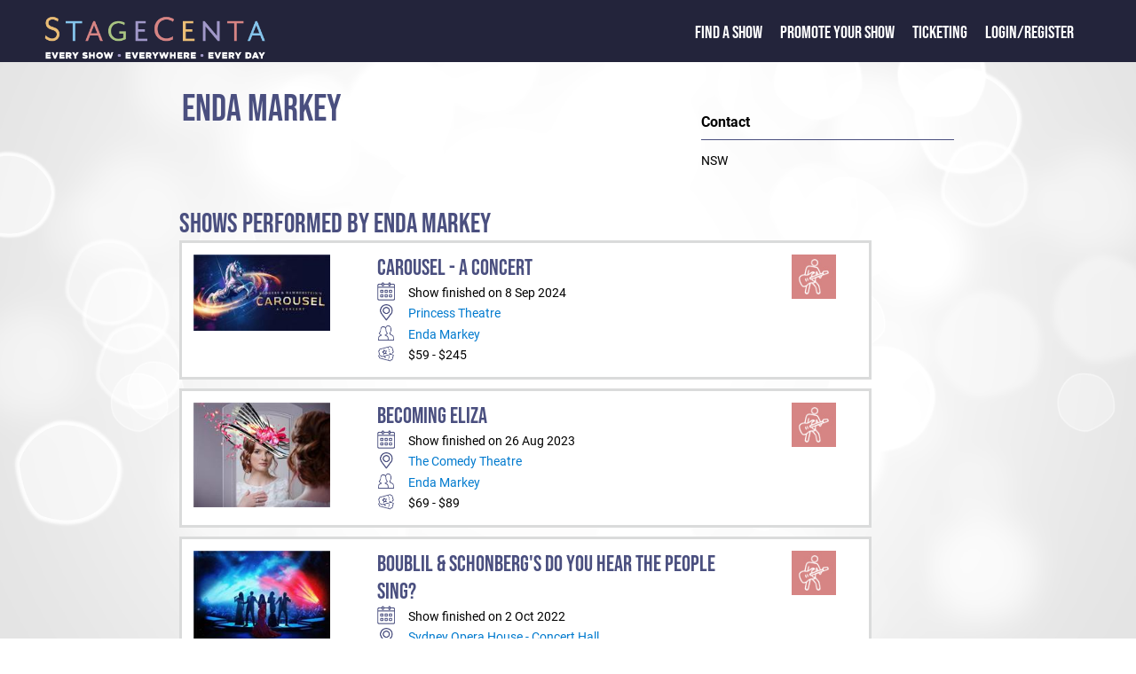

--- FILE ---
content_type: text/html; charset=utf-8
request_url: https://stagecenta.com/companyid/3160/CompanyShows.aspx
body_size: 5110
content:


<!DOCTYPE html>

<html xmlns="http://www.w3.org/1999/xhtml" xml:lang="en">
     <head><meta name="format-detection" content="telephone=no" /><meta name="viewport" content="width=device-width, initial-scale=1.0" /><title>
	Enda Markey
</title><link href="/Styles/stagecenta2022.min.css" rel="stylesheet" type="text/css" /><link href="/fontaws/css/all.min.css" rel="stylesheet" /><link rel="icon" href="/favicon.ico" type="image/x-icon" />
    <script src="/js/jquery-1.7.2.min.js" type="text/javascript"></script>
         
          
  <script src="/jsui/jquery-ui.min.js" type="text/javascript"></script>  
    <link rel="stylesheet" href="/jsui/jquery-ui.min.css" type="text/css" />
  
            <script src="/js/sitemaster.js" type="text/javascript"></script>         


         <!-- Google tag (gtag.js) -->
<script async src="https://www.googletagmanager.com/gtag/js?id=G-RMKX29VQGH"></script>
<script>
    window.dataLayer = window.dataLayer || [];
    function gtag() { dataLayer.push(arguments); }
    gtag('js', new Date());

    gtag('config', 'G-RMKX29VQGH');
</script>

        
        <!-- Facebook Pixel Code -->
<script>
    !function (f, b, e, v, n, t, s) {
        if (f.fbq) return; n = f.fbq = function () {
            n.callMethod ?
            n.callMethod.apply(n, arguments) : n.queue.push(arguments)
        };
        if (!f._fbq) f._fbq = n; n.push = n; n.loaded = !0; n.version = '2.0';
        n.queue = []; t = b.createElement(e); t.async = !0;
        t.src = v; s = b.getElementsByTagName(e)[0];
        s.parentNode.insertBefore(t, s)
    }(window, document, 'script',
        'https://connect.facebook.net/en_US/fbevents.js');
    fbq('init', '532917944068355');
    fbq('track', 'PageView');
</script>
<noscript><img height="1" width="1" style="display:none"
src="https://www.facebook.com/tr?id=532917944068355&ev=PageView&noscript=1"
/></noscript>
<!-- End Facebook Pixel Code -->  



    <script type="text/javascript">
       

        function openNav() {
            document.getElementById("mySidenav").classList.add("leftmenupoppedout");
        }

        function closeNav() {
            document.getElementById("mySidenav").classList.remove("leftmenupoppedout");
        }
        

       

    </script>



    
<meta property="og:title" content=" StageCenta : Theatre Company - Enda Markey"/>
<meta property="og:url" content="https://www.stagecenta.com/companyid/3160/CompanyShows.aspx"/><meta name="description" content=" StageCenta : Theatre Company - Enda Markey"/>
<meta property="og:site_name" content="www.stagecenta.com"/>
       <script src="/js/stageutils.js"></script>
 <script type="text/javascript">

     function toggleCls(msgdiv, showdisp) {
         var e = document.getElementById(showdisp);
         if (e.classList.contains("synopsdisplay")) {
             e.classList.remove("synopsdisplay");
             msgdiv.innerHTML = "... less";
         }
         else {
             e.classList.add("synopsdisplay");
             msgdiv.innerHTML = "... more";

         }


     }

     $(function () {
         var e = document.getElementById('synopsdiv');
         if (e != null) {
             if (isOverflown(e)) {
                 var e1 = document.getElementById('synopsdivmore');
                 e1.style.display = '';
             }

         }





     });

 </script>
    <style>
        showdetailsleft {
            padding : 0;
        }
        @media screen and (max-width: 750px) {
            showdetailssection {
                max-width: inherit;
                display : block;
            }
        }
    </style>
</head>

<body>


    <form name="aspnetForm" method="post" action="./CompanyShows.aspx?companyid=3160" id="aspnetForm">
<div>
<input type="hidden" name="__VIEWSTATE" id="__VIEWSTATE" value="/[base64]/P/vt+pS3I=" />
</div>

<script src="/51Degrees.core.js" type="text/javascript"></script>
<div>

	<input type="hidden" name="__VIEWSTATEGENERATOR" id="__VIEWSTATEGENERATOR" value="9994D26E" />
</div>
         
        <div class="maintextpage">
        <div class="maintexttopblock">
            <div>
                <div class="logoslidelink">
                    <span class="popoutmenu" onclick="openNav()"><i class="fa-solid fa-bars"></i></span>
                    <a href="/default.aspx"><img class="titlelogofront" src="/Images/Stagecenta logo 2020.png" alt="StageCenta Logo"/></a>
                </div>
            </div> 
            <div>
                <div id="mySidenav" class="toptextslidelink">
                      <a href="javascript:void(0)" class="closebtn" onclick="closeNav()">&times;</a>
                    <span class="toptext"><a href="/showdirectory.aspx" class="frontlink1">Find a Show</a></span> 
                    <span class="toptext"><a href="/showpromote.aspx" class="frontlink1">Promote your Show</a></span>
                    <span class="toptext"><a href="/TicketingInfo.aspx" class="frontlink1">Ticketing</a></span>
                                       <span class="toptext"><a href="/loginstagecenta.aspx">Login/Register</a>   


                    </span>
                    <span class="toptext"> </span>

                </div>
               
                  
            </div>
             
        </div>








    

  
    
  
      
          
            
            <div id="usertoolbarsid" 
                >
            
             
     </div>
        <div class="maintextwhitearea">
            
     <showdetailssection>
         <showdetailsleft><div Class="showtitle">Enda Markey</div><br /></showdetailsleft><showdetailsright><rightsidegroup><rightsidetitle>Contact</rightsidetitle></rightsidegroup><div>NSW</div></showdetailsright>
          </showdetailssection>

    

    <br />
    <br />

        <div class="displaypanel">
            <span class="generalheader">Shows performed by Enda Markey</span>
                    <showcardsection ><showcardimage><a href="/showid/8648/theatreid/2207/ShowdetailsC.aspx"><img src="https://www.stagecenta.com/ImageViewer.aspx?thumb=N&fname=6562BRO.jpg&showid=8648" title="Carousel - A Concert" alt="Carousel - A Concert" class="stageimgclass"/></a></showcardimage><showcarddetails><a href="/showid/8648/theatreid/2207/ShowdetailsC.aspx" class="showtitle">Carousel - A Concert</a><br/><div class="containerline"><div class="token"><img src="/images/calendar-symbol.png" alt="" width="20px"/></div><div class="text">Show finished on 8 Sep 2024</div></div><div class="containerline"><div class="token"><img src="/images/map-symbol.png" alt="" width="20px"/></div><div class="text"><a href="/theatreid/2207/TheatreDetails.aspx">Princess Theatre</a></div></div><div class="containerline"><div class="token"><img src="/images/company-symbol.png" alt="" width="20px"/></div><div class="text"><a href="/companyid/3160/CompanyShows.aspx">Enda Markey</a></div></div><div class="containerline"><div class="token"><img src="/images/ticket-symbol.png" alt="" width="20px"/></div><div class="text">$59 - $245</div></div></showcarddetails><showcardtags><showcardtaggroup><showcardtaggroupitem><img src="/images/music-S.jpg" alt="Music" width="50"/></showcardtaggroupitem></showcardtaggroup></showcardtags></showcardsection>
    <showcardsection ><showcardimage><a href="/showid/8159/theatreid/2106/ShowdetailsC.aspx"><img src="https://www.stagecenta.com/ImageViewer.aspx?thumb=N&fname=5992BRO.jpg&showid=8159" title="Becoming Eliza" alt="Becoming Eliza" class="stageimgclass"/></a></showcardimage><showcarddetails><a href="/showid/8159/theatreid/2106/ShowdetailsC.aspx" class="showtitle">Becoming Eliza</a><br/><div class="containerline"><div class="token"><img src="/images/calendar-symbol.png" alt="" width="20px"/></div><div class="text">Show finished on 26 Aug 2023</div></div><div class="containerline"><div class="token"><img src="/images/map-symbol.png" alt="" width="20px"/></div><div class="text"><a href="/theatreid/2106/TheatreDetails.aspx">The Comedy Theatre</a></div></div><div class="containerline"><div class="token"><img src="/images/company-symbol.png" alt="" width="20px"/></div><div class="text"><a href="/companyid/3160/CompanyShows.aspx">Enda Markey</a></div></div><div class="containerline"><div class="token"><img src="/images/ticket-symbol.png" alt="" width="20px"/></div><div class="text">$69 - $89</div></div></showcarddetails><showcardtags><showcardtaggroup><showcardtaggroupitem><img src="/images/music-S.jpg" alt="Music" width="50"/></showcardtaggroupitem></showcardtaggroup></showcardtags></showcardsection>
    <showcardsection ><showcardimage><a href="/showid/7568/theatreid/873/ShowdetailsC.aspx"><img src="https://www.stagecenta.com/ImageViewer.aspx?thumb=N&fname=5273BRO.jpg&showid=7568" title="Do You Hear The People Sing?" alt="Do You Hear The People Sing?" class="stageimgclass"/></a></showcardimage><showcarddetails><a href="/showid/7568/theatreid/873/ShowdetailsC.aspx" class="showtitle">Boublil & Schonberg's Do You Hear The People Sing?</a><br/><div class="containerline"><div class="token"><img src="/images/calendar-symbol.png" alt="" width="20px"/></div><div class="text">Show finished on 2 Oct 2022</div></div><div class="containerline"><div class="token"><img src="/images/map-symbol.png" alt="" width="20px"/></div><div class="text"><a href="/theatreid/873/TheatreDetails.aspx">Sydney Opera House - Concert Hall </a></div></div><div class="containerline"><div class="token"><img src="/images/company-symbol.png" alt="" width="20px"/></div><div class="text"><a href="/companyid/3160/CompanyShows.aspx">Enda Markey</a></div></div><div class="containerline"><div class="token"><img src="/images/ticket-symbol.png" alt="" width="20px"/></div><div class="text">$79.20 - $179</div></div></showcarddetails><showcardtags><showcardtaggroup><showcardtaggroupitem><img src="/images/music-S.jpg" alt="Music" width="50"/></showcardtaggroupitem></showcardtaggroup></showcardtags></showcardsection>
    <showcardsection ><showcardimage><a href="/showid/7568/theatreid/877/ShowdetailsC.aspx"><img src="https://www.stagecenta.com/ImageViewer.aspx?thumb=N&fname=5273BRO.jpg&showid=7568" title="Do You Hear The People Sing?" alt="Do You Hear The People Sing?" class="stageimgclass"/></a></showcardimage><showcarddetails><a href="/showid/7568/theatreid/877/ShowdetailsC.aspx" class="showtitle">Boublil & Schonberg's Do You Hear The People Sing?</a><br/><div class="containerline"><div class="token"><img src="/images/calendar-symbol.png" alt="" width="20px"/></div><div class="text">Show finished on 28 Sep 2022</div></div><div class="containerline"><div class="token"><img src="/images/map-symbol.png" alt="" width="20px"/></div><div class="text"><a href="/theatreid/877/TheatreDetails.aspx">Arts Centre Melbourne - Hamer Hall</a></div></div><div class="containerline"><div class="token"><img src="/images/company-symbol.png" alt="" width="20px"/></div><div class="text"><a href="/companyid/3160/CompanyShows.aspx">Enda Markey</a></div></div><div class="containerline"><div class="token"><img src="/images/ticket-symbol.png" alt="" width="20px"/></div><div class="text">$89 - $179</div></div></showcarddetails><showcardtags><showcardtaggroup><showcardtaggroupitem><img src="/images/music-S.jpg" alt="Music" width="50"/></showcardtaggroupitem></showcardtaggroup></showcardtags></showcardsection>
    <showcardsection ><showcardimage><a href="/showid/7569/theatreid/2585/ShowdetailsC.aspx"><img src="https://www.stagecenta.com/ImageViewer.aspx?thumb=N&fname=5274BRO.jpg&showid=7569" title="Alain Boublil and Claude-Michel Schnberg in conversation with Mark Humphries" alt="Alain Boublil and Claude-Michel Schnberg in conversation with Mark Humphries" class="stageimgclass"/></a></showcardimage><showcarddetails><a href="/showid/7569/theatreid/2585/ShowdetailsC.aspx" class="showtitle">Alain Boublil and Claude-Michel Schnberg in conversation with Mark Humphries</a><br/><div class="containerline"><div class="token"><img src="/images/calendar-symbol.png" alt="" width="20px"/></div><div class="text">Show finished on 25 Sep 2022</div></div><div class="containerline"><div class="token"><img src="/images/map-symbol.png" alt="" width="20px"/></div><div class="text"><a href="/theatreid/2585/TheatreDetails.aspx">Sofitel Melbourne on Collins</a></div></div><div class="containerline"><div class="token"><img src="/images/company-symbol.png" alt="" width="20px"/></div><div class="text"><a href="/companyid/3160/CompanyShows.aspx">Enda Markey</a></div></div><div class="containerline"><div class="token"><img src="/images/ticket-symbol.png" alt="" width="20px"/></div><div class="text">$79</div></div></showcarddetails><showcardtags><showcardtaggroup><showcardtaggroupitem><img src="/images/variety-S.jpg" alt="Variety" width="50"/></showcardtaggroupitem></showcardtaggroup></showcardtags></showcardsection>


    
    </div>
    <br />
    <br />
    <br />
 
     
<script type="text/javascript">
   
    $(function () {
        
        $("#displaypanel span[title]").tooltip(
        {
            position: "bottom right", opacity: 0.8
        });
    });

 
</script> 

        </div>
       
<div style="clear: both;"></div>  

  
 <div class="darkblueback">
            <div class="footerwrapper">
                <div class="row ">
                    <!-- footer-->

                    <div class="footerimage">
                        <a href="/default.aspx"><img alt="StageCenta Logo" class="footerlogo" src="/Images/Stagecenta logo 2020.png" ></a>


                    </div>
                    <div class="colfooternarrow">
                        <span class="footerheader">StageCenta</span><br />
                        <a href="/about.aspx">About StageCenta</a><br />
                        <a href="/showdirectory.aspx">Explore Shows</a><br />
                        <a href="/showpromote.aspx">Promote your show</a><br />  
                        <a href="/TicketingInfo.aspx">Ticketing</a><br />
                        <a href="/advertise.aspx">Advertise with us</a><br />
                        <a href="/UserAgreement.aspx">Terms and policies</a><br />
                        <a href="/UserAgreement.aspx?pageid=1">Privacy policy</a><br />
                    </div>
                    <div class="colfooternarrow">
                        <span class="footerheader">Find a Show</span><br />
                        <a href="/city/sydney/showdirectory.aspx">Sydney shows</a><br />
                        <a href="/city/melbourne/showdirectory.aspx">Melbourne shows</a><br />
                        <a href="/city/brisbane/showdirectory.aspx">Brisbane shows</a><br />
                        <a href="/city/canberra/showdirectory.aspx">Canberra shows</a><br />
                        <a href="/city/hobart/showdirectory.aspx">Hobart shows</a><br />
                        <a href="/city/perth/showdirectory.aspx">Perth shows</a><br />
                        <a href="/city/adelaide/showdirectory.aspx">Adelaide shows</a><br />
                        <a href="/city/darwin/showdirectory.aspx">Darwin shows</a><br />
                    </div>
                    <div class="colfooternarrow">
                        <span class="footerheader">Help</span><br />
                        <a href="/contact.aspx">Contact us</a><br />
                 <!--       <a href="default.aspx">FAQ</a><br />
                        <a href="default.aspx">Learning Centre</a><br />  -->
                    </div>
                    <div class="colfooterwide">
                        <span class="footerheader">Follow Us</span><br />
                       <a href="https://www.facebook.com/Stagecenta"><i class="fa-xl fa-brands fa-facebook-square"></i></a>&nbsp;&nbsp;&nbsp;
                        <a href="https://www.instagram.com/stagecenta2020/"><i class="fa-xl fa-brands fa-instagram-square"></i></a>&nbsp;&nbsp;&nbsp;
                         <a href="https://www.youtube.com/channel/UCBxrKRrNO6oJ_jpj8wZ9nsQ"><i class="fa-xl fa-brands fa-youtube-square"></i></a><br /><br />
                        <span class="footerheader">Download the StageCenta App</span><br />
                        <div class="widescreenfront" style="margin-left:-10px;">
                            <img src="/images/applinks.png" alt="App Links" usemap="#workmap" width="290" height="60"/>

                            <map name="workmap">
                                <area shape="rect" coords="0,0,145,60" alt="Get it on Google Play" href="https://play.google.com/store/apps/details?id=com.stagecenta.stagecenta&pcampaignid=pcampaignidMKT-Other-global-all-co-prtnr-py-PartBadge-Mar2515-1"/>
                                <area shape="rect" coords="146,0,290,60" alt="Download on the App Store" href="https://apps.apple.com/au/app/stagecenta/id1556146387?itsct=apps_box_badge&amp;itscg=30200"/>
                            </map>
                        </div>
                        <div class="narrowscreenfront">
                            <img src="/images/applinksV.png" alt="App Links" usemap="#workmap" width="156" height="106"/>

                            <map name="workmap">
                                <area shape="rect" coords="0,0,156,53" alt="Get it on Google Play" href="https://play.google.com/store/apps/details?id=com.stagecenta.stagecenta&pcampaignid=pcampaignidMKT-Other-global-all-co-prtnr-py-PartBadge-Mar2515-1"/>
                                <area shape="rect" coords="0,54,156,106" alt="Download on the App Store" href="https://apps.apple.com/au/app/stagecenta/id1556146387?itsct=apps_box_badge&amp;itscg=30200"/>
                            </map>
                        </div>

                    </div>
                </div>
            </div>
        </div>
    </div>





 
    

<script type="text/javascript">
//<![CDATA[
new FODIO('w', 'h');//]]>
</script>
</form>
</body>
</html>
